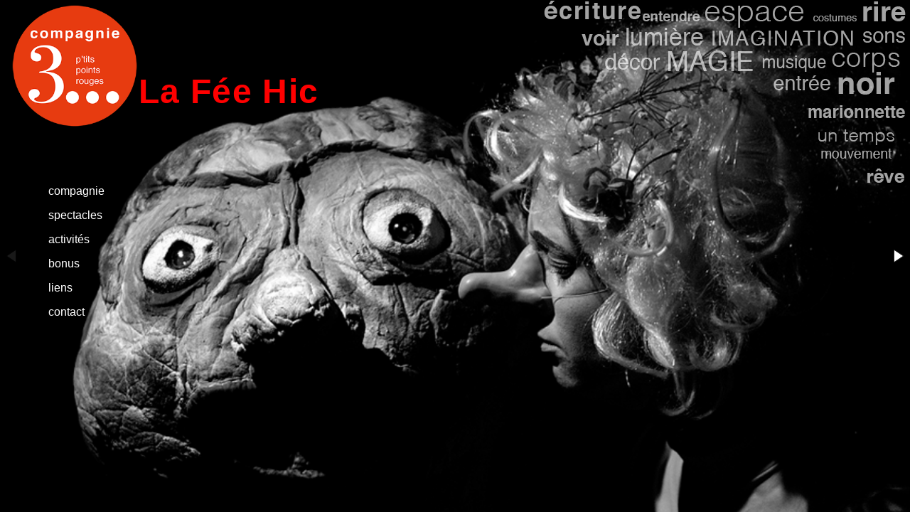

--- FILE ---
content_type: text/html
request_url: http://3pointsrouges.ch/index.html
body_size: 1219
content:
<!doctype html>
<html>
<head>
<meta charset="UTF-8">
<title>site cie3points</title>
<link href="screen.css" rel="stylesheet" type="text/css" media="screen">

<!-- 1. Link to jQuery (1.8 or later), -->
<script src="http://ajax.googleapis.com/ajax/libs/jquery/1.11.1/jquery.min.js"></script> <!-- 33 KB -->

<!-- fotorama.css & fotorama.js. -->
<link  href="http://cdnjs.cloudflare.com/ajax/libs/fotorama/4.6.2/fotorama.css" rel="stylesheet"> <!-- 3 KB -->
<script src="http://cdnjs.cloudflare.com/ajax/libs/fotorama/4.6.2/fotorama.js"></script>
<script src="SpryAssets/SpryMenuBar.js" type="text/javascript"></script> 
<!-- 16 KB -->

<meta http-equiv="Content-Type" content="text/html; charset=UTF-8">
<style type="text/css">

a:link {
	color: #FFF;
	text-decoration: none;
}
a:visited {
	color: #E00;
	text-decoration: none;
}
a:hover {
	color: #FFF;
	text-decoration: none;
}
a:active {
	color: #E00;
	text-decoration: none;
}
</style>
<link href="bonus/bonus.css" rel="stylesheet" type="text/css" media="screen">
<link href="SpryAssets/SpryMenuBarVertical.css" rel="stylesheet" type="text/css">
</head>

<body>

<div id="mainpage">
<div id="logo"><img src="home/LOGO3.png" width="283" height="279"></div>

<div id="menu">
  <ul id="MenuBar1" class="MenuBarVertical">
    <li><a class="MenuBarItemSubmenu" href="#">compagnie</a>
      <ul>
        <li><a href="compagnie/IlEtaitUneX.html">...Il &eacute;tait une fois</a></li>
        <li><a href="compagnie/lequipe.html">L'&eacute;quipe</a></li>
</ul>
    </li>
    <li><a href="#" class="MenuBarItemSubmenu">spectacles</a>
      <ul>
        <li><a href="page FBE/pageFBE.html">forfait bien-&ecirc;tre</a></li>
        <li><a href="page-fee-hic/pageFee2.html">la f&eacute;e hic</a></li>
        <li><a href="collaborations/collaborations.html">collaborations</a></li>
        <li><a href="actualite/videoactu.html">actualit&eacute;</a></li>
      </ul>
    </li>
    <li><a class="MenuBarItemSubmenu" href="#">activit&eacute;s</a>
      <ul>
        <li><a href="activites/coursetstages.html">cours &amp; stages</a>        </li>
        <li><a href="activites/animations.html">animations</a></li>
</ul>
    </li>
    <li><a href="#" class="MenuBarItemSubmenu">bonus</a>
      <ul>
        <li><a href="bonus/video.html">...en plus</a></li>
      </ul>
    </li>
    <li><a href="#" class="MenuBarItemSubmenu">liens</a>
      <ul>
        <li><a href="liens/liens.html">amis</a></li>
      </ul>
    </li>
    <li><a href="#" class="MenuBarItemSubmenu">contact</a>
      <ul>
        <li><a href="mailto:3ptitspointsrouges@laposte.net">mail</a></li>
          </ul>
        </li>
      </ul>
    </div>
 
          
<div id="nuage-mots"><img src="home/mots-nuage.png" width="528" height="262"></div>


  <div class="fotorama"  data-fit="cover" data-autoplay="5000" data-transition="crossfade" data-nav="" data-height="100%"  data-width="100%">
  <!--  -->
    <div class="slogan" data-img="home/photos/IM1-fee-hic.png"> La Fée Hic </div>
    <div class="slogan" data-img="home/photos/fee-hic-coul.png"> La Fée Hic </div>
       <div class="slogan" data-img="home/photos/FBEduo2.png"> Forfait bien-être </div>
<div class="slogan" data-img="home/photos/FBEsceno.png"> Forfait bien-être </div>
        <div class="slogan" data-img="home/photos/FBE-duo-1.png"> Forfait bien-être </div>
        <div class="slogan" data-img="home/photos/cours-clown.png"> Stages et cours </div>
        <div class="slogan" data-img= "home/photos/tete-marion.png"> Marionnettes </div>
        <div class="slogan" data-img="home/photos/loges.png">
        </div>

 </div>
<script type="text/javascript">
var MenuBar1 = new Spry.Widget.MenuBar("MenuBar1", {imgRight:"SpryAssets/SpryMenuBarRightHover.gif"});
  </script>
</body>
</html>


--- FILE ---
content_type: text/css
request_url: http://3pointsrouges.ch/screen.css
body_size: 498
content:
html, body {
	margin: 0px;
	padding: 0px;
	height: 100%;
	width: 100%;
	top: 0px;
	position: absolute;
}
.slogan {
	font-family: Arial, Helvetica, sans-serif;
	font-size: 36pt;
	color: #F00;
	position: absolute;
	top: 14%;
	clip: rect(auto,auto,auto,auto);
	text-align: left;
	font-weight: bold;
	left: 195px;
	z-index: 99999999999;
	letter-spacing: 1pt;
}
#mainpage #menu {
	position: absolute;
	z-index: 999999999999999999;
	width: 240px;
	left: 5%;
	top: 35%;
	background-image: none;
	list-style-type: none;
	margin: 0px;
	padding: 0px;
	font-family: Helvetica, Arial, sans-serif;
	font-size: 16px;
	text-align: left;
	color: #FFF;
	list-style-position: inside;
	height: 450px;
}
#mainpage #logo img {
	position: absolute;
	z-index: 9999999;
	top: 1%;
	padding: 0px;
	float: left;
	left: 1%;
	width: 183px;
	height: 175px;
}
#mainpage #nuage-mots img {
	position: absolute;
	top: 0px;
	z-index: 6666666;
	right: 0px;
	background-image: url(home/mots-nuage.png);
}
#mainpage #nuage-mots {
	position: absolute;
	height: auto;
	width: 528px;
	top: 0px;
	right: 0px;
	z-index: 99999999;
}
#menu {
	height: 350px;
}
.contact {
	background-color: #FFF;
	display: block;
	height: 20px;
	width: 55px;
	padding-top: -3px;
	padding-right: 2px;
	padding-bottom: 2px;
	padding-left: 2px;
}


--- FILE ---
content_type: text/css
request_url: http://3pointsrouges.ch/bonus/bonus.css
body_size: 357
content:
#logoCieBonus {
	padding: 0px;
	float: left;
	height: 130px;
	width: 130px;
	position: absolute;
	top: 0px;
	left: 35px;
	margin-top: 0px;
	margin-right: 0px;
	margin-bottom: 0px;
	margin-left: 0px;
	z-index: 99999999999;
}
#MainBonusCie {
	background-color: #000;
	margin: 0px;
	padding: 0px;
	float: left;
	height: 720px;
	width: 960px;
	position: absolute;
	top: 35px;
	color: #000;
}
#videoCoin {
	padding: 20px;
	float: left;
	height: 480px;
	width: 640px;
	left: 80px;
	top: 170px;
	position: absolute;
	z-index: 666;
}
#TxtBonus {
	padding: 0px;
	float: left;
	height: 60px;
	width: 750px;
	position: absolute;
	z-index: 6666666;
	top: 21px;
	left: 186px;
	text-align: left;
	margin: 0px;
}
.TxtBonus {
	font-family: Arial, Helvetica, sans-serif;
	font-size: 20px;
	line-height: 28px;
	color: #FFF;
}
.pointsrouges {
	color: #E00;
	letter-spacing: 3px;
}


--- FILE ---
content_type: text/css
request_url: http://3pointsrouges.ch/SpryAssets/SpryMenuBarVertical.css
body_size: 1691
content:
@charset "UTF-8";

/* SpryMenuBarVertical.css - version 0.6 - Spry Pre-Release 1.6.1 */

/* Copyright (c) 2006. Adobe Systems Incorporated. All rights reserved. */

/*******************************************************************************

 LAYOUT INFORMATION: describes box model, positioning, z-order

 *******************************************************************************/

/* The outermost container of the Menu Bar, a fixed width box with no margin or padding */
ul.MenuBarVertical
{
	margin: 0;
	padding: 0;
	list-style-type: none;
	font-size: 100%;
	cursor: default;
	width: 8em;
	z-index: 10000;
}
/* Set the active Menu Bar with this class, currently setting z-index to accomodate IE rendering bug: http://therealcrisp.xs4all.nl/meuk/IE-zindexbug.html */
ul.MenuBarActive
{
	z-index: 10000;
	color: #E00;
}
/* Menu item containers, position children relative to this container and are same fixed width as parent */
ul.MenuBarVertical li
{
	margin: 0;
	padding: 5;
	list-style-type: none;
	font-size: 100%;
	position: relative;
	text-align: left;
	cursor: pointer;
	width: 8em;
	color: #FFF;
	font-style: normal;
	font-family: Arial, Helvetica, sans-serif;
	border-top-width: 0px;
	border-right-width: 0px;
	border-bottom-width: 0px;
	border-left-width: 0px;
	z-index: 1060;
	left: -8px;
}
/* Submenus should appear slightly overlapping to the right (95%) and up (-5%) with a higher z-index, but they are initially off the left side of the screen (-1000em) */
ul.MenuBarVertical ul
{
	list-style-type: none;
	font-size: 100%;
	position: absolute;
	z-index: 1020;
	cursor: default;
	width: 8.2em;
	left: -1000em;
	top: 0;
	margin-top: -5%;
	margin-right: 0;
	margin-bottom: 0;
	margin-left: 95%;
	border-top-color: #888;
	border-right-color: #888;
	border-bottom-color: #888;
	border-left-color: #888;
	padding-top: -5;
	padding-right: 0;
	padding-bottom: 0;
	padding-left: 95;
}
/* Submenu that is showing with class designation MenuBarSubmenuVisible, we set left to 0 so it comes onto the screen */
ul.MenuBarVertical ul.MenuBarSubmenuVisible
{
	left: 0;
	color: #FFF;
}
/* Menu item containers are same fixed width as parent */
ul.MenuBarVertical ul li
{
	width: 150px;
	font-family: Arial, Helvetica, sans-serif;
	color: #FFF;
	border-top-width: 0px;
	border-right-width: 0px;
	border-bottom-width: 0px;
	border-left-width: 0px;
	border-top-color: #000;
	border-right-color: #000;
	border-bottom-color: #000;
	border-left-color: #000;
	height: 30px;
	background-color: #777;
	left: -15px;
}

/*******************************************************************************

 DESIGN INFORMATION: describes color scheme, borders, fonts

 *******************************************************************************/

/* Outermost menu container has borders on all sides */
ul.MenuBarVertical
{
	display: block;
	color: #FFF;
	font-family: Arial, Helvetica, sans-serif;
	font-size: 100%;
	border-top-width: 0px;
	border-right-width: 0px;
	border-bottom-width: 0px;
	border-left-width: 0px;
	border-top-style: solid;
	border-right-style: solid;
	border-bottom-style: solid;
	border-left-style: solid;
}
/* Submenu containers have borders on all sides */
ul.MenuBarVertical ul
{
	border: 0px none #000;
	font-size: 100%;
	width: 8.2px;
	margin-top: -5px;
	margin-left: 95px;
	position: absolute;
	left: -1500px;
	color: #888;
}
/* Menu items are a light gray block with padding and no text decoration */
ul.MenuBarVertical a
{
	display: block;
	cursor: pointer;
	color: #FFF;
	text-decoration: none;
	font-family: Arial, Helvetica, sans-serif;
	padding-top: 0.5em;
	padding-right: 0.75em;
	padding-bottom: 0.5em;
	padding-left: 0.75em;
}
/* Menu items that have mouse over or focus have a blue background and white text */
ul.MenuBarVertical a:hover, ul.MenuBarVertical a:focus
{
	color: #E00;
	cursor: default;
}
/* Menu items that are open with submenus are set to MenuBarItemHover with a blue background and white text */
ul.MenuBarVertical a.MenuBarItemHover, ul.MenuBarVertical a.MenuBarItemSubmenuHover, ul.MenuBarVertical a.MenuBarSubmenuVisible
{
	color: #D00;
	cursor: default;
	z-index: 10000;
	background-color: #444;
}

/*******************************************************************************

 SUBMENU INDICATION: styles if there is a submenu under a given menu item

 *******************************************************************************/

/* Menu items that have a submenu have the class designation MenuBarItemSubmenu and are set to use a background image positioned on the far left (95%) and centered vertically (50%) */
ul.MenuBarVertical a.MenuBarItemSubmenu
{
	color: #FFF;
	font-family: Arial, Helvetica, sans-serif;
}

/* Menu items that are open with submenus have the class designation MenuBarItemSubmenuHover and are set to use a "hover" background image positioned on the far left (95%) and centered vertically (50%) */
ul.MenuBarVertical a.MenuBarItemSubmenuHover
{
	sbackground-image: url(SpryMenuBarRightHover.gif);
	color: #D00;
	cursor: default;
	z-index: 10000;
}

/*******************************************************************************

 BROWSER HACKS: the hacks below should not be changed unless you are an expert

 *******************************************************************************/

/* HACK FOR IE: to make sure the sub menus show above form controls, we underlay each submenu with an iframe */
ul.MenuBarVertical iframe
{
	position: absolute;
	z-index: 1010;
	filter:alpha(opacity:0.1);
	padding: 0px;
}
/* HACK FOR IE: to stabilize appearance of menu items; the slash in float is to keep IE 5.0 from parsing */
@media screen, projection
{
	ul.MenuBarVertical li.MenuBarItemIE
	{
	display: inline;
	f\loat: left;
	color: #FFF;
	}
}
